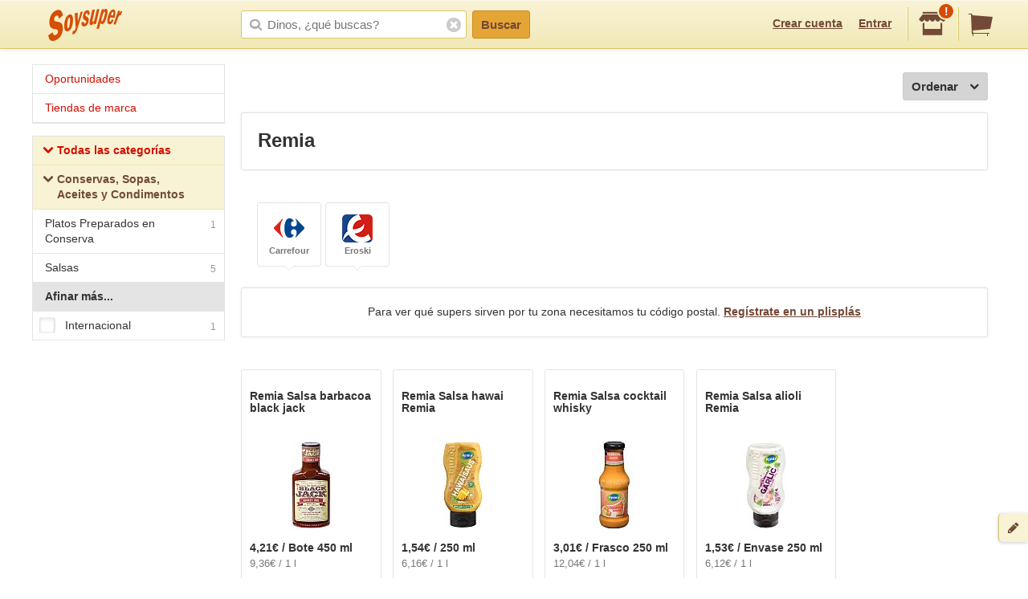

--- FILE ---
content_type: text/html;charset=UTF-8
request_url: https://soysuper.com/marca/remia
body_size: 6530
content:
<!DOCTYPE html>
<!--[if IEMobile 7 ]>   <html class="no-js iem7" lang="es"> <![endif]-->
<!--[if IE]>            <html class="no-js ie" lang="es"> <![endif]-->
<!--[if (gt IEMobile 7)|!(IEMobile)|!IE]><!--> <html class="no-js" lang="es"> <!--<![endif]-->
<head>
  <meta charset="utf-8">
  <title>Productos y precios Remia - Soysuper</title>
  <meta content="Productos y precios Remia en los supermercados online de España:  ,  ,   ..." name="description">
<meta content="noindex" name="robots">
<meta name="twitter:card" content="summary" />
<meta name="twitter:site" content="@soysuper" />
<meta content="website" property="og:type">
<meta content="http://soysuper.com/marca/remia" property="og:url">
<meta content="Soysuper" property="og:site_name">
<meta content="http://soysuper.com/assets/img/logo-card.png" property="og:image">
<meta content="Productos y precios Remia - Soysuper" property="og:title">
<meta content="Productos y precios Remia en los supermercados online de España:  ,  ,   ..." property="og:description">
<meta name="HandheldFriendly" content="True">
<meta name="MobileOptimized" content="320">
<meta name="viewport" content="width=device-width, initial-scale=1.0, maximum-scale=1.0, user-scalable=0">

  <link href="http://soysuper.com/marca/remia" rel="canonical">
  <link rel="apple-touch-icon" sizes="180x180" href="/apple-touch-icon.png">
  <link rel="icon" type="image/png" sizes="32x32" href="/favicon-32x32.png">
  <link rel="icon" type="image/png" sizes="16x16" href="/favicon-16x16.png">
  <link rel="manifest" href="/manifest.json">
  <link rel="mask-icon" href="/safari-pinned-tab.svg" color="#da532c">
  <meta name="theme-color" content="#ffffff">
  <script src="/assets/js/libs/sentry.min.js"></script>
  <script>
    Sentry.init({ dsn: "https://a111fea955c34961b8323edc7a8786c3@ouch.soysuper.com/2", ignoreErrors: [/Blocked a frame with origin/], environment: "production" });
  </script>
  <!--[if IEMobile]>  <meta http-equiv="cleartype" content="on"><![endif]-->
  
  <!-- soysuper:css -->
  <link rel="stylesheet" href="/soysuper-e4cc8323a5.css">
  <!-- endsoysuper -->
  
  <script src="/assets/js/libs/modernizr.js"></script>
  <!--[if lt IE 9]>
  <script src="/assets/js/libs/respond.min.js"></script>
  <![endif]-->
  <script async src="https://www.googletagmanager.com/gtag/js?id=G-L6BZTQNJC1"></script>
<script>
  window.dataLayer = window.dataLayer || [];
  function gtag(){dataLayer.push(arguments);}
  gtag('js', new Date());

  gtag('config', 'G-L6BZTQNJC1');
</script>

  <script type="text/javascript">
  (function(i,s,o,g,r,a,m){i['GoogleAnalyticsObject']=r;i[r]=i[r]||function(){
  (i[r].q=i[r].q||[]).push(arguments)},i[r].l=1*new Date();a=s.createElement(o),
  m=s.getElementsByTagName(o)[0];a.async=1;a.src=g;m.parentNode.insertBefore(a,m)
  })(window,document,'script','//www.google-analytics.com/analytics.js','ga');

  ga('create', 'UA-35112596-1', 'auto');
  ga('require', 'displayfeatures');
  ga('send', 'pageview');
</script>

  <script>
!function(f,b,e,v,n,t,s){if(f.fbq)return;n=f.fbq=function(){n.callMethod?
n.callMethod.apply(n,arguments):n.queue.push(arguments)};if(!f._fbq)f._fbq=n;
n.push=n;n.loaded=!0;n.version='2.0';n.queue=[];t=b.createElement(e);t.async=!0;
t.src=v;s=b.getElementsByTagName(e)[0];s.parentNode.insertBefore(t,s)}(window,
document,'script','//connect.facebook.net/en_US/fbevents.js');

fbq('init', '1504322173218276');
fbq('track', "PageView");
</script>

</head>

<body class="">
  <section id="viewport">
    <section id="sidearea">
      <nav>
        <ul>
          <li>
            <a href="/">
              Inicio
            </a>
          </li>
          <li>
            <a href="/oportunidades">
              Oportunidades
</a>          </li>
          <li>
            <a href="/marca">
              Tiendas de marca
</a>          </li>
          <li>
            <a href="/signup">
              Regístrate
            </a>
          </li>
          <li>
            <a href="/signin">
              Entrar
            </a>
          </li>
        </ul>
      </nav>
      <span class="logo"></span>
    </section>
    <section id="page" class="two-cols">
      <header id="header" role="banner">
        <div class="wrapper">
          
          <p class="logo hidden-t" itemscope itemtype="http://schema.org/Organization">
            <meta itemprop="url" content="https://soysuper.com">
            <a href="/" title="Soysuper, tu supermercado online">
              <meta itemprop="name" content="Soysuper">
              <img src="/assets/img/logo-app@2x.png" alt="Tu supermercado online" itemprop="logo">
            </a>
          </p>
          <nav id="mainnav" class="clearfix " role="navigation">
            <p class="sidebar alignleft hidden-d">
              <a href="#" id="showsidearea"><i class="i-fss-lg-leftarrow"></i><i class="i-ss-logo-app-sm">Preferencias</i></a>
            </p>
            <ul class="alignright">
              <li class="signup hidden-t">
                <a href="/signup" id="signup" rel="nofollow">Crear cuenta</a>
              </li>
              <li class="signup hidden-t">
                <a href="/signin" id="login" rel="nofollow">Entrar</a>
              </li>
              <li class="categories hidden-d"><a href="/c"><i class="i-ss-nav-categories">Categorías</i></a></li>
              <li class="search hidden-t visible-m"><a href="/search" id="search"><i class="i-ss-nav-search">Buscar</i></a></li>
              <li class="super">
                <a href="#zipcode-popover" data-superpop="popover" data-dismissable="1" rel="nofollow">
                  <i class="i-fss-shop"></i>
                  <span class="badge">!</span>
                </a>
              </li>
              <li class="cart">
                <a href="/" rel="nofollow" class="clearfix">
                  <i class="i-fss-cart"></i>
                </a>
              </li>
            </ul>
            <section id="searchbox" class="searchbox clearfix">
              <form action="/search" method="get" accept-charset="utf-8">
                <input type="text" class="text typeahead" name="q" autocomplete="off" value="" placeholder="Dinos, ¿qué buscas?">
                <i class="i-fss-search"></i>
                <button type="submit" class="btn btn-primary">Buscar</button>
                <section class="autocomplete"></section>
                <i class="i-fss-close-01"></i>
              </form>
            </section>
          </nav>
        </div>
      </header>
      <div id="container">
        
        <section class="wrapper clearfix">
          
          <section id="contentwrapper" class="clearfix">
            <section id="content" class="clearfix">
              
<section id="main" role="main">
  <section id="subheader" class="totalresults clearfix">
    <p class="alignright actions hidden-d">
      <a href="#leftcolumn" class="btn btn-default btn-icontoleft filters" data-superpop="popover">
        ¿Muchos?
      </a>
    </p>
  </section>
  <section class="actions actions--order sectionpadded clearfix alone">
    <a href="#products-sorting-popover" data-superpop="popover" class="btn btn-default btn-icontoright btn-pickdown droppable alignright">
      Ordenar
      <i class="i-fss-lg-downarrow"></i>
    </a>
  </section>

  <section class="display display--seo" style="display: block;">
  <h1>Remia</h1>
</section>


  <div class="boxedlist-wrapper">
  <div class="over-boxedlist">
    <ul class="boxedlist clearfix">
      <li>
        <a rel="nofollow" href="/marca/remia?page=1&amp;supermarket=carrefour">
          <i class="i-ss-super-carrefour-sm" title="Carrefour">%= l($super)</i>
          <strong>
            Carrefour
          </strong>
        </a>
      </li>
      <li>
        <a rel="nofollow" href="/marca/remia?page=1&amp;supermarket=eroski">
          <i class="i-ss-super-eroski-sm" title="Eroski">%= l($super)</i>
          <strong>
            Eroski
          </strong>
        </a>
      </li>
    </ul>
  </div>
</div>
<section class="display">
  <p>
    Para ver qué supers sirven por tu zona necesitamos tu código postal. <a href="/signup?after_signup=/marca/remia" title="Regístrate">Regístrate en un plisplás</a>
  </p>
</section>


  <ul class="basiclist productlist grid clearfix">
        <li data-pid="54d95d973cc19e4e1d305322" itemscope itemtype="http://schema.org/Product">
      <p class="clearfix">
        <meta itemprop="url" content="http://soysuper.com/p/salsa-barbacoa-black-jack-remia-bote-450-ml">
        <a class="name" href="/p/salsa-barbacoa-black-jack-remia-bote-450-ml" title="Precio de Salsa barbacoa black jack Bote 450 ml Remia">
          <span class="brand" itemprop="brand" itemscope itemtype="http://schema.org/Brand">
            <meta itemprop="name" content="Remia">
            Remia
          </span>
          <span class="productname" itemprop="name">Salsa barbacoa black jack</span>
</a>          <span class="img">
            <img alt="Salsa barbacoa black jack Bote 450 ml Remia" itemprop="image" src="https://a1.soysuper.com/34aacdda9b2083cfae74c2c80ea8cc24.110.110.0.min.wmark.4c5de2fd.jpg">
          </span>
        <span class="details coupon-container" itemprop="offers" itemscope itemtype="http://schema.org/Offer">
          <meta itemprop="price" content="4.21">
          <meta itemprop="priceCurrency" content="EUR">
          <span class="price">4,21€  / Bote 450 ml</span>
          <span class="unitprice">
              9,36€ / 1 l
          </span>
        </span>
      </p>
      <div class="actions adding">
        <div class="additem">
          <a class="btn btn-primary newproduct btn-block" data-brand="Remia" data-name="Salsa barbacoa black jack" data-product_id="54d95d973cc19e4e1d305322" data-qty="1" data-variant="Bote 450 ml" href="/cart/items" rel="nofollow">
            Añadir
</a>        </div>
      </div>
    </li>
    <li data-pid="5419c2154d5710bb440017eb" itemscope itemtype="http://schema.org/Product">
      <p class="clearfix">
        <meta itemprop="url" content="http://soysuper.com/p/salsa-hawai-300-ml">
        <a class="name" href="/p/salsa-hawai-300-ml" title="Precio de Salsa hawai Remia 250 ml Remia">
          <span class="brand" itemprop="brand" itemscope itemtype="http://schema.org/Brand">
            <meta itemprop="name" content="Remia">
            Remia
          </span>
          <span class="productname" itemprop="name">Salsa hawai Remia</span>
</a>          <span class="img">
            <img alt="Salsa hawai Remia 250 ml Remia" itemprop="image" src="https://a2.soysuper.com/5d2520b7f7bd091b0d5ce0f52c23ee25.110.110.0.min.wmark.47a06181.jpg">
          </span>
        <span class="details coupon-container" itemprop="offers" itemscope itemtype="http://schema.org/Offer">
          <meta itemprop="price" content="1.54">
          <meta itemprop="priceCurrency" content="EUR">
          <span class="price">1,54€  / 250 ml</span>
          <span class="unitprice">
              6,16€ / 1 l
          </span>
        </span>
      </p>
      <div class="actions adding">
        <div class="additem">
          <a class="btn btn-primary newproduct btn-block" data-brand="Remia" data-name="Salsa hawai Remia" data-product_id="5419c2154d5710bb440017eb" data-qty="1" data-variant="250 ml" href="/cart/items" rel="nofollow">
            Añadir
</a>        </div>
      </div>
    </li>
    <li data-pid="5bc585e2722d6a621e1d2982" itemscope itemtype="http://schema.org/Product">
      <p class="clearfix">
        <meta itemprop="url" content="http://soysuper.com/p/salsa-cocktail-whisky-remia-frasco-250-ml">
        <a class="name" href="/p/salsa-cocktail-whisky-remia-frasco-250-ml" title="Precio de Salsa cocktail whisky Frasco 250 ml Remia">
          <span class="brand" itemprop="brand" itemscope itemtype="http://schema.org/Brand">
            <meta itemprop="name" content="Remia">
            Remia
          </span>
          <span class="productname" itemprop="name">Salsa cocktail whisky</span>
</a>          <span class="img">
            <img alt="Salsa cocktail whisky Frasco 250 ml Remia" itemprop="image" src="https://a2.soysuper.com/8259bedbccdfa65a0f0ef456dec7a86b.110.110.0.min.wmark.530b0450.jpg">
          </span>
        <span class="details coupon-container" itemprop="offers" itemscope itemtype="http://schema.org/Offer">
          <meta itemprop="price" content="3.01">
          <meta itemprop="priceCurrency" content="EUR">
          <span class="price">3,01€  / Frasco 250 ml</span>
          <span class="unitprice">
              12,04€ / 1 l
          </span>
        </span>
      </p>
      <div class="actions adding">
        <div class="additem">
          <a class="btn btn-primary newproduct btn-block" data-brand="Remia" data-name="Salsa cocktail whisky" data-product_id="5bc585e2722d6a621e1d2982" data-qty="1" data-variant="Frasco 250 ml" href="/cart/items" rel="nofollow">
            Añadir
</a>        </div>
      </div>
    </li>
    <li data-pid="5419c22067536c12150017ba" itemscope itemtype="http://schema.org/Product">
      <p class="clearfix">
        <meta itemprop="url" content="http://soysuper.com/p/salsa-ali-oli-300-ml">
        <a class="name" href="/p/salsa-ali-oli-300-ml" title="Precio de Salsa alioli Remia Envase 250 ml Remia">
          <span class="brand" itemprop="brand" itemscope itemtype="http://schema.org/Brand">
            <meta itemprop="name" content="Remia">
            Remia
          </span>
          <span class="productname" itemprop="name">Salsa alioli Remia</span>
</a>          <span class="img">
            <img alt="Salsa alioli Remia Envase 250 ml Remia" itemprop="image" src="https://a0.soysuper.com/7186198a2f157f62ae483cb1b99d5d33.110.110.0.min.wmark.aebe9b30.jpg">
          </span>
        <span class="details coupon-container" itemprop="offers" itemscope itemtype="http://schema.org/Offer">
          <meta itemprop="price" content="1.53">
          <meta itemprop="priceCurrency" content="EUR">
          <span class="price">1,53€  / Envase 250 ml</span>
          <span class="unitprice">
              6,12€ / 1 l
          </span>
        </span>
      </p>
      <div class="actions adding">
        <div class="additem">
          <a class="btn btn-primary newproduct btn-block" data-brand="Remia" data-name="Salsa alioli Remia" data-product_id="5419c22067536c12150017ba" data-qty="1" data-variant="Envase 250 ml" href="/cart/items" rel="nofollow">
            Añadir
</a>        </div>
      </div>
    </li>

  
  <script type="application/json" id="pids-for-cashback">
  {"pids":["54d95d973cc19e4e1d305322","5419c2154d5710bb440017eb","5bc585e2722d6a621e1d2982","5419c22067536c12150017ba"]}
  </script>

  </ul>
  <span class="loading" style="display: none;"></span>
  



</section>

            </section>
          </section>
            <aside id="leftcolumn">
  <section class="product-nav">
    <div class="hidden-t">
      <h3 class="opportunities">
        <a href="/oportunidades">
        Oportunidades
</a>      </h3>
      <h3 class="opportunities">
        <a href="/marca">
        Tiendas de marca
</a>      </h3>
    </div>
  </section>
  <section class="product-nav">
    <div class="hidden-t">
      <h3 class="all">
          <a href="/c" title="Todas las categorías">
            <i class="i-fss-lg-downarrow"></i>
            Todas las categorías
</a>      </h3>
          <h3>
            <a href="/marca/remia?category=conservas-sopas-aceites-y-condimentos" rel="nofollow" title="Conservas, Sopas, Aceites y Condimentos">
              <i class="i-fss-lg-downarrow"></i>
              Conservas, Sopas, Aceites y Condimentos
</a>          </h3>
          <ul>
            <li>
              <a href="/marca/remia?category=conservas-sopas-aceites-y-condimentos%2Fplatos-preparados-en-conserva" rel="nofollow" title="Platos Preparados en Conserva">
              Platos Preparados en Conserva<span class="number">1</span>
</a>            </li>
            <li>
              <a href="/marca/remia?category=conservas-sopas-aceites-y-condimentos%2Fsalsas" rel="nofollow" title="Salsas">
              Salsas<span class="number">5</span>
</a>            </li>
          </ul>
    </div>
    <section class="filters popover-inner">
        <section class="filter hidden-d" data-desktop="expand" data-mobile="collapse" data-tablet="collapse">
          <h3>
            <strong>
              Categorías
            </strong>
          </h3>
          <section class="selectoralike">
            <ul>
              <li class="deselected">
                <a class="checkbox" href="/marca/remia?category=conservas-sopas-aceites-y-condimentos%2Fplatos-preparados-en-conserva" rel="nofollow">
                  <i class="i-ss-checkbox"></i>
                  Platos Preparados en Conserva
                  <span class="number">
                    1
                  </span>
                </a>
              </li>
              <li class="deselected">
                <a class="checkbox" href="/marca/remia?category=conservas-sopas-aceites-y-condimentos%2Fsalsas" rel="nofollow">
                  <i class="i-ss-checkbox"></i>
                  Salsas
                  <span class="number">
                    5
                  </span>
                </a>
              </li>
            </ul>
          </section>
        </section>
        <section class="filter" data-mobile="collapse" data-desktop="expand" data-tablet="collapse">
          <h3>
            <strong>
              Afinar más...
            </strong>
          </h3>
          <section class="selectoralike">
            <ul>
              <li class="deselected">
                <a class="checkbox" href="/marca/remia?tags=internacional&amp;page=1#products" rel="nofollow">
                  <i  class="i-ss-checkbox"></i>
                  Internacional <span class="number">1</span>
                </a>
              </li>
            </ul>
          </section>
        </section>
    </section>
  </section>
</aside>


          
        </section>

        <footer id="footer" class="site-footer">

          <div class="visible-desktop site-footer__row">

            <div class="site-footer__inner clearfix">

              <div class="site-footer__benefits">
                <h4>Tu súper online, fácil fácil.</h4>
                <p>Soysuper, un agregador de supermercados para ayudarte a hacer la compra online.</p>
                <ul>
                  <li class="step1">Escoge tu súper favorito y haz tu cesta.</li>
                  <li class="step2">Compara precios, ofertas y plazos de entrega.</li>
                  <li class="step3">Y el súper que elijas te llevará la compra a casa.</li>
                </ul>
              </div>

              <div class="site-footer__links">

                <ul class="list-inline site-footer__social">
                  <li><a href="https://twitter.com/soysuper"><i class="i-fss-twitter"></i></a></li>
                  <li><a href="http://facebook.com/holasoysuper"><i class="i-fss-facebook"></i></a></li>
                  <li><a href="https://vimeo.com/soysuper"><i class="i-fss-vimeo"></i></a></li>
                  <li><a href="http://blog.soysuper.com"><i class="i-fss-rss-two"></i></a></li>
                  <li><a href="http://www.linkedin.com/company/soysuper"><i class="i-fss-linkedin"></i></a></li>
                  <li><a href="http://www.youtube.com/watch?v=WosrUnjb2UQ"><i class="i-fss-youtube-play"></i></a></li>
                </ul>

                <div class="site-footer__docs">
                  <h4>La mandanga</h4>
                  <ul>
                    <li><a href="/about/us">Sobre Soysuper</a></li>
                    <li><a href="#feedback" data-superpop="modal">Contáctanos</a></li>
                    <li><a href="/about/press">Sala de prensa</a></li>
                    <li><a href="https://solutions.soysuper.com">Marcas: cómo aumentar tus ventas</a></li>
                    <li><a href="/about/jobs">Trabaja con nosotros</a></li>
                    <li><a href="/about/legal">Aviso legal</a></li>
                    <li><a href="/about/preguntas-frecuentes" data-bypass>Preguntas frecuentes</a></li>
                  </ul>
                </div>

              </div>

            </div>

          </div>

          <div class="site-footer__row">

            <div class="site-footer__inner clearfix">

              <div class="site-footer__apps">
                <i class="i-ss-example-mobiles visible-desktop"></i>
                <p>
                  Consigue la app de Soysuper:
                  <br>
                  para escanear productos y dictar tu lista de la compra.
                </p>
                <ul class="list-inline site-footer__apps__stores">
                  <li>
                    <a href="https://play.google.com/store/apps/details?id=com.soysuper.soysuper&hl=es" data-bypass>
                      <i class="i-ss-google-play"></i>
                    </a>
                  </li>
                  <li>
                    <a href="https://itunes.apple.com/es/app/soysuper-comparador-supermercados/id985951382?mt=8" data-bypass>
                      <i class="i-ss-app-store"></i>
                    </a>
                  </li>
                </ul>
              </div>

              <div class="hidden-desktop list-inline site-footer__docs">
                <ul>
                  <li><a href="/about/us">Sobre Soysuper</a></li>
                  <li><a href="#feedback" data-superpop="modal">Contáctanos</a></li>
                  <li><a href="/about/legal">Aviso legal</a></li>
                  <li><a href="https://solutions.soysuper.com">Marcas: cómo aumentar tus ventas</a></li>
                </ul>
              </div>

            </div>

          </div>

        </footer>

      </div>
    </section>
  </section>
  <div id="settings" class="popover logged-popover">
    <ul>
      <li><a href="/me/cashback" data-dismiss="popover">Tu cashback</a></li>
      <li><a href="/me/carts" data-dismiss="popover">Tus cestas</a></li>
      <li><a href="/me" data-dismiss="popover">Tus datos básicos</a></li>
      <li><a href="/me/edit/notifications" data-dismiss="popover">Tus notificaciones</a></li>
      <li><a href="/me/edit/supermarket" data-dismiss="popover">Supers en tu zona</a></li>
      <li><a href="/signout" data-dismiss="popover">Salir</a></li>
    </ul>
  </div>
  <div id="zipcode-popover" class="postalcode-popover" style="display:none;">
    <section class="postalcode-popover">
      <section class="body">
        <div class="coco">
          <i class="i-ss-postal-coco-01"></i>
          <p>
            Con tu código postal podremos indicarte los supers que tienes en tu zona
          </p>
        </div>
        <section class="formbasic">
          <form action="get_app" method="get" accept-charset="utf-8" class="clearfix">
            <input class="text half" type="text" name="zipcode" value="" placeholder="Tu código postal">
            <button type="submit" class="btn btn-primary btn-block">Plis, plas</button>
          </form>
        </section>
      </section> <!-- .popover-body -->
      <section class="footer">
        <p class="register">
          <a href="/signup">
            Regístrate y podrás hasta guardar la lista!
          </a>
        </p>
      </section>
    </section> <!-- .postalcode-popover -->
  </div>
  <div id="tellus">
    <a href="#feedback" data-superpop="modal" class="feedback">
      <i class="i-fss-pencil"></i>
      <span class="title">Feedback</span>
      <span class="desc">¿Algún problema o sugerencia?</span>
    </a>
  </div>
  <section class="feedback-modal" id="feedback" style="display: none;">
    <h4>Cuéntanos. ¿De qué se trata?</h4>
    <p class="feedback-desc">
      ¿Hay algo que falla? ¿Alguna idea quizás? ¿Nos quieres invitar a algo? :)<br>Cuéntanos de qué se trata. <span class="hidden-t">Ten por seguro que leemos todos y cada uno de los mensajes que recibimos por aquí.</span>
    </p>
    <section class="formbasic">
      <form action="/feedback" method="post" accept-charset="utf-8" novalidate>
        <fieldset>
          <p>
            <input class="text" type="email" name="email" placeholder="Tu email">
            <span class="icon"></span>
          </p>
          <p>
            <textarea class="text" name="text"></textarea>
          </p>
        </fieldset>
        <p class="success" style="display:none;">
          <span>Gracias, gracias y gracias.</span>&nbsp;
          <a href="#feedback" data-dismiss="modal">Armar rampas y cerrar cross-check</a>
        </p>
        <p class="actions clearfix">
          <button type="submit" class="btn btn-primary alignright" data-alt="Enviando..."> ¡Booomba! </button>
        </p>
      </form>
    </section>
  </section>
  <div id="products-sorting-popover" class="list-popover" style="display: none;">
  <ul class="popover-inner optionslist">
    <li>
      <a class="name" href="/marca/remia?sort=value%3Aasc" rel="nofollow">Precio total: Más barato primero</a>
    </li>
    <li>
      <a class="name" href="/marca/remia?sort=value%3Adesc" rel="nofollow">Precio total: Más caro primero</a>
    </li>
    <li>
      <a class="name" href="/marca/remia?sort=unit%3Aasc" rel="nofollow">Unidad: Más barato primero</a>
    </li>
    <li>
      <a class="name" href="/marca/remia?sort=unit%3Adesc" rel="nofollow">Unidad: Más caro primero</a>
    </li>
    <li>
      <a class="name" href="/marca/remia?sort=popularity%3Adesc" rel="nofollow">Más populares primero</a>
    </li>
    <li>
      <a class="name" href="/marca/remia?sort=name%3Aasc" rel="nofollow">Nombre: A-Z</a>
    </li>
    <li>
      <a class="name" href="/marca/remia?sort=name%3Adesc" rel="nofollow">Nombre: Z-A</a>
    </li>
    <li>
      <a class="name" href="/marca/remia?sort=brand%3Aasc" rel="nofollow">Marca: A-Z</a>
    </li>
    <li>
      <a class="name" href="/marca/remia?sort=brand%3Adesc" rel="nofollow">Marca: Z-A</a>
    </li>
  </ul>
</div>

  
  <!-- soysuper:js -->
  <script src="/web-f4be679840.js"></script>
  <!-- endsoysuper -->
  
  
      <script type="application/json" id="visibility">
  {"brand":{"name":"remia"},"ctx":"brand","nrid":"EAA9-8D6E9C34-F604-11F0-A040-976B86971CEF","rid":"8D668FA8-F604-11F0-B12B-976B86971CEF"}
  </script>

    <script src="https://v.soysuper.com/javascripts/vizz.min.js"></script>
    <script type="text/javascript">
    /* <![CDATA[ */
    var google_conversion_id = 984479996;
    var google_custom_params = { ecomm_pagetype: 'page' };
    var google_remarketing_only = true;
    /* ]]> */
  </script>
  <script type="text/javascript" src="https://www.googleadservices.com/pagead/conversion.js"></script>
  <noscript>
    <div style="display:inline;">
      <img height="1" width="1" style="border-style:none;" alt="" src="https://googleads.g.doubleclick.net/pagead/viewthroughconversion/984479996/?value=0&amp;guid=ON&amp;script=0"/>
    </div>
  </noscript>

</body>
</html>
